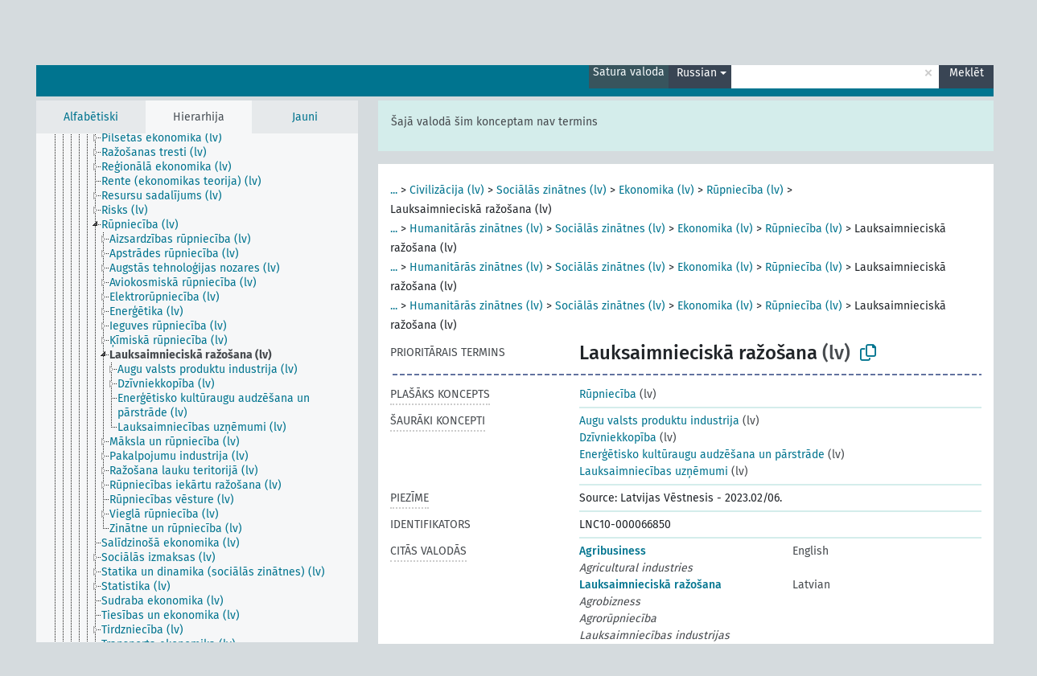

--- FILE ---
content_type: text/html; charset=UTF-8
request_url: https://dati.lnb.lv/onto/nllsh/lv/page/LNC10-000066850?clang=ru
body_size: 5805
content:
<!DOCTYPE html>
<html dir="ltr" lang="lv" prefix="og: https://ogp.me/ns#">
<head>
<base href="https://dati.lnb.lv/onto/">
<link rel="shortcut icon" href="favicon.ico">
<meta http-equiv="X-UA-Compatible" content="IE=Edge">
<meta http-equiv="Content-Type" content="text/html; charset=UTF-8">
<meta name="viewport" content="width=device-width, initial-scale=1.0">
<meta name="format-detection" content="telephone=no">
<meta name="generator" content="Skosmos 2.18">
<meta name="title" content="Lauksaimnieciskā ražošana - NLLSH - Skosmos">
<meta property="og:title" content="Lauksaimnieciskā ražošana - NLLSH - Skosmos">
<meta name="description" content="Concept Lauksaimnieciskā ražošana in vocabulary ">
<meta property="og:description" content="Concept Lauksaimnieciskā ražošana in vocabulary ">
<link rel="canonical" href="https://dati.lnb.lv/onto/nllsh/lv/page/LNC10-000066850?clang=ru">
<meta property="og:url" content="https://dati.lnb.lv/onto/nllsh/lv/page/LNC10-000066850?clang=ru">
<meta property="og:type" content="website">
<meta property="og:site_name" content="Skosmos">
<link href="vendor/twbs/bootstrap/dist/css/bootstrap.min.css" media="screen, print" rel="stylesheet" type="text/css">
<link href="vendor/vakata/jstree/dist/themes/default/style.min.css" media="screen, print" rel="stylesheet" type="text/css">
<link href="vendor/davidstutz/bootstrap-multiselect/dist/css/bootstrap-multiselect.min.css" media="screen, print" rel="stylesheet" type="text/css">
<link href="resource/css/fira.css" media="screen, print" rel="stylesheet" type="text/css">
<link href="resource/fontawesome/css/fontawesome.css" media="screen, print" rel="stylesheet" type="text/css">
<link href="resource/fontawesome/css/regular.css" media="screen, print" rel="stylesheet" type="text/css">
<link href="resource/fontawesome/css/solid.css" media="screen, print" rel="stylesheet" type="text/css">
<link href="resource/css/styles.css" media="screen, print" rel="stylesheet" type="text/css">
<link href="plugins/Skosmos-widget-aleph/stylesheet.css" media="screen, print" rel="stylesheet" type="text/css">
<title>Lauksaimnieciskā ražošana - NLLSH - Skosmos</title>
</head>
<body class="vocab-nllsh">
  <noscript>
    <strong>Diemžēl, Skosmos nevar darboties, ja nav ieslēgts JavaScript. Lūdzu to ieslēgt lai turpinātu darbu.</strong>
  </noscript>
  <a id="skiptocontent" href="nllsh/lv/page/LNC10-000066850?clang=ru#maincontent">Iet uz galveno saturu</a>
  <div class="topbar-container topbar-white">
    <div class="topbar topbar-white">
      <div id="topbar-service-helper">
  <a
              class="service-lv"
        href="lv/?clang=ru"><h1 id="service-name">Skosmos</h1></a>
</div>
<div id="topbar-language-navigation">
<div id="language"><span class="navigation-font">|</span>
      <a id="language-en" class="navigation-font" href="nllsh/en/page/LNC10-000066850?clang=ru"> in English</a>
        </div>
<div id="navigation">
  <a href="lv/?clang=ru" id="navi1" class="navigation-font" >
  Vārdnīcas  </a>
  <a href="lv/about?clang=ru" id="navi2" class="navigation-font">
  Par  </a>
  <a href="nllsh/lv/feedback?clang=ru" id="navi3" class="navigation-font">
  Komentāri  </a>
  <span class="skosmos-tooltip-wrapper skosmos-tooltip t-bottom" id="navi4" tabindex="0" data-title="Novietojiet kursoru uz teksta ar punktotu pasvītrojumu lai redzētu instrukcijas par šo īpašību. &#xa; &#xa; For truncation search, please use the symbol * as in *animal or *patent*. For ends of search words, the search will be truncated automatically, even if the truncation symbol is not entered manually: thus, cat will yield the same results as cat*.">
    <span class="navigation-font">Palīdzība</span>
  </span>
</div>
</div>

<!-- top-bar ENDS HERE -->
    </div>
  </div>
    <div class="headerbar">
    <div class="header-row"><div class="headerbar-coloured"></div><div class="header-left">
  <h1><a href="nllsh/lv/?clang=ru"></a></h1>
</div>
<div class="header-float">
      <h2 class="sr-only">Meklēt vārdnīcā</h2>
    <div class="search-vocab-text"><p>Satura valoda</p></div>
    <form class="navbar-form" role="search" name="text-search" action="nllsh/lv/search">
    <input style="display: none" name="clang" value="ru" id="lang-input">
    <div class="input-group">
      <div class="input-group-btn">
        <label class="sr-only" for="lang-dropdown-toggle">Satura un meklēšanas valoda</label>
        <button type="button" class="btn btn-default dropdown-toggle" data-bs-toggle="dropdown" aria-expanded="false" id="lang-dropdown-toggle">Russian<span class="caret"></span></button>
        <ul class="dropdown-menu" aria-labelledby="lang-dropdown-toggle">
                            <li><a class="dropdown-item" href="nllsh/lv/page/LNC10-000066850?clang=en" class="lang-button" hreflang="en">English</a></li>
                    <li><a class="dropdown-item" href="nllsh/lv/page/LNC10-000066850" class="lang-button" hreflang="lv">Latvian</a></li>
                    <li><a class="dropdown-item" href="nllsh/lv/page/LNC10-000066850?clang=ru" class="lang-button" hreflang="ru">Russian</a></li>
                            <li>
            <a class="dropdown-item" href="nllsh/lv/page/LNC10-000066850?clang=ru&amp;anylang=on"
              class="lang-button" id="lang-button-all">Jebkura valoda</a>
            <input name="anylang" type="checkbox">
          </li>
        </ul>
      </div><!-- /btn-group -->
      <label class="sr-only" for="search-field">Ievadiet meklējamo terminu</label>
      <input id="search-field" type="text" class="form-control" name="q" value="">
      <div class="input-group-btn">
        <label class="sr-only" for="search-all-button">Sākt meklēšanu</label>
        <button id="search-all-button" type="submit" class="btn btn-primary">Meklēt</button>
      </div>
    </div>
      </form>
</div>
</div>  </div>
    <div class="main-container">
        <div id="sidebar">
          <div class="sidebar-buttons">
                <h2 class="sr-only">Sānjoslas saraksts: apskatīt un pārlūkot vārdnīcas saturu pēc izvēlētā kritērija</h2>
        <ul class="nav nav-tabs">
                                      <h3 class="sr-only">Attēlot vārdnīcas konceptus alfabētiski</h3>
                    <li id="alpha" class="nav-item"><a class="nav-link" href="nllsh/lv/index?clang=ru">Alfabētiski</a></li>
                                                  <h3 class="sr-only">Attēlot vārdnīcas konceptus hierarhiski</h3>
                    <li id="hierarchy" class="nav-item">
            <a class="nav-link active" href="#" id="hier-trigger"
                        >Hierarhija            </a>
          </li>
                                                            <h3 class="sr-only">Attēlot vārdnīcas konceptus pēc jaunākajiem ierakstiem</h3>
                              <li id="changes" class="nav-item"><a class="nav-link" href="nllsh/lv/new?clang=ru">Jauni</a></li>
                                      </ul>
      </div>
      
            <h4 class="sr-only">Attēlo vārdnīcas konceptus alfabēta secībā</h4>
            <div class="sidebar-grey  concept-hierarchy">
        <div id="alphabetical-menu">
                  </div>
              </div>
        </div>
    
            <main id="maincontent" tabindex="-1">
            <div class="content">
        <div id="content-top"></div>
                     <h2 class="sr-only">Koncepta informācija</h2>
            <div class="alert alert-lang">
      <p class="language-alert">Šajā valodā šim konceptam nav termins</p>
    </div>
        <div class="concept-info">
      <div class="concept-main">
              <div class="row">
                                      <div class="crumb-path">
                        <a class="propertyvalue bread-crumb expand-crumbs" href="nllsh/lv/page/LNC10-000053150?clang=ru">...</a><span class="bread-crumb"> > </span>
                                                                                          <a class="propertyvalue hidden-breadcrumb" href="nllsh/lv/page/LNC10-000053150?clang=ru">Vēstures palīgnozares (lv)</a><span class="hidden-breadcrumb"> > </span>
                                                                                                                                                                              <a class="propertyvalue bread-crumb" href="nllsh/lv/page/LNC10-000050510?clang=ru">Civilizācija (lv)</a><span class="bread-crumb"> > </span>
                                                <a class="propertyvalue bread-crumb" href="nllsh/lv/page/LNC10-000052650?clang=ru">Sociālās zinātnes (lv)</a><span class="bread-crumb"> > </span>
                                                <a class="propertyvalue bread-crumb" href="nllsh/lv/page/LNC10-000052646?clang=ru">Ekonomika (lv)</a><span class="bread-crumb"> > </span>
                                                <a class="propertyvalue bread-crumb" href="nllsh/lv/page/LNC10-000052502?clang=ru">Rūpniecība (lv)</a><span class="bread-crumb"> > </span>
                                                <span class="bread-crumb propertylabel-pink">Lauksaimnieciskā ražošana (lv)</span>
                                                </div>
                                                <div class="crumb-path">
                        <a class="propertyvalue bread-crumb expand-crumbs" href="nllsh/lv/page/LNC10-000052291?clang=ru">...</a><span class="bread-crumb"> > </span>
                                                                                                                        <a class="propertyvalue hidden-breadcrumb" href="nllsh/lv/page/LNC10-000052291?clang=ru">Zinātne (lv)</a><span class="hidden-breadcrumb"> > </span>
                                                                                                                                                <a class="propertyvalue bread-crumb" href="nllsh/lv/page/LNC10-000097278?clang=ru">Humanitārās zinātnes (lv)</a><span class="bread-crumb"> > </span>
                                                <a class="propertyvalue bread-crumb" href="nllsh/lv/page/LNC10-000052650?clang=ru">Sociālās zinātnes (lv)</a><span class="bread-crumb"> > </span>
                                                <a class="propertyvalue bread-crumb" href="nllsh/lv/page/LNC10-000052646?clang=ru">Ekonomika (lv)</a><span class="bread-crumb"> > </span>
                                                <a class="propertyvalue bread-crumb" href="nllsh/lv/page/LNC10-000052502?clang=ru">Rūpniecība (lv)</a><span class="bread-crumb"> > </span>
                                                <span class="bread-crumb propertylabel-pink">Lauksaimnieciskā ražošana (lv)</span>
                                                </div>
                                                <div class="crumb-path">
                        <a class="propertyvalue bread-crumb expand-crumbs" href="nllsh/lv/page/LNC10-000053150?clang=ru">...</a><span class="bread-crumb"> > </span>
                                                                                                                                                      <a class="propertyvalue hidden-breadcrumb" href="nllsh/lv/page/LNC10-000053150?clang=ru">Vēstures palīgnozares (lv)</a><span class="hidden-breadcrumb"> > </span>
                                    <a class="propertyvalue hidden-breadcrumb" href="nllsh/lv/page/LNC10-000050510?clang=ru">Civilizācija (lv)</a><span class="hidden-breadcrumb"> > </span>
                                    <a class="propertyvalue hidden-breadcrumb" href="nllsh/lv/page/LNC10-000050518?clang=ru">Mācīšanās un zināšanas (lv)</a><span class="hidden-breadcrumb"> > </span>
                                                                                                                  <a class="propertyvalue bread-crumb" href="nllsh/lv/page/LNC10-000097278?clang=ru">Humanitārās zinātnes (lv)</a><span class="bread-crumb"> > </span>
                                                <a class="propertyvalue bread-crumb" href="nllsh/lv/page/LNC10-000052650?clang=ru">Sociālās zinātnes (lv)</a><span class="bread-crumb"> > </span>
                                                <a class="propertyvalue bread-crumb" href="nllsh/lv/page/LNC10-000052646?clang=ru">Ekonomika (lv)</a><span class="bread-crumb"> > </span>
                                                <a class="propertyvalue bread-crumb" href="nllsh/lv/page/LNC10-000052502?clang=ru">Rūpniecība (lv)</a><span class="bread-crumb"> > </span>
                                                <span class="bread-crumb propertylabel-pink">Lauksaimnieciskā ražošana (lv)</span>
                                                </div>
                                                <div class="crumb-path">
                        <a class="propertyvalue bread-crumb expand-crumbs" href="nllsh/lv/page/LNC10-000050516?clang=ru">...</a><span class="bread-crumb"> > </span>
                                                                                                                                                                                    <a class="propertyvalue hidden-breadcrumb" href="nllsh/lv/page/LNC10-000050516?clang=ru">Kultūra (lv)</a><span class="hidden-breadcrumb"> > </span>
                                    <a class="propertyvalue hidden-breadcrumb" href="nllsh/lv/page/LNC10-000062367?clang=ru">Intelektuālā dzīve (lv)</a><span class="hidden-breadcrumb"> > </span>
                                    <a class="propertyvalue hidden-breadcrumb" href="nllsh/lv/page/LNC10-000050518?clang=ru">Mācīšanās un zināšanas (lv)</a><span class="hidden-breadcrumb"> > </span>
                                                                                    <a class="propertyvalue bread-crumb" href="nllsh/lv/page/LNC10-000097278?clang=ru">Humanitārās zinātnes (lv)</a><span class="bread-crumb"> > </span>
                                                <a class="propertyvalue bread-crumb" href="nllsh/lv/page/LNC10-000052650?clang=ru">Sociālās zinātnes (lv)</a><span class="bread-crumb"> > </span>
                                                <a class="propertyvalue bread-crumb" href="nllsh/lv/page/LNC10-000052646?clang=ru">Ekonomika (lv)</a><span class="bread-crumb"> > </span>
                                                <a class="propertyvalue bread-crumb" href="nllsh/lv/page/LNC10-000052502?clang=ru">Rūpniecība (lv)</a><span class="bread-crumb"> > </span>
                                                <span class="bread-crumb propertylabel-pink">Lauksaimnieciskā ražošana (lv)</span>
                                                </div>
                          </div>
            <div class="row property prop-preflabel"><div class="property-label property-label-pref"><h3 class="versal">
                                      Prioritārais termins
                      </h3></div><div class="property-value-column"><span class="prefLabel conceptlabel" id="pref-label">Lauksaimnieciskā ražošana</span><span class="prefLabelLang"> (lv)</span>
                        &nbsp;
        <button type="button" data-bs-toggle="tooltip" data-bs-placement="button" title="Copy to clipboard" class="btn btn-default btn-xs copy-clipboard" for="#pref-label"><span class="fa-regular fa-copy"></span></button></div><div class="col-md-12"><div class="preflabel-spacer"></div></div></div>
                       <div class="row property prop-skos_broader">
          <div class="property-label">
            <h3 class="versal               property-click skosmos-tooltip-wrapper skosmos-tooltip t-top" data-title="Plašāks koncepts
              ">
                              Plašāks koncepts
                          </h3>
          </div>
          <div class="property-value-column"><div class="property-value-wrapper">
                <ul>
                     <li>
                                                                               <a href="nllsh/lv/page/LNC10-000052502?clang=ru"> Rūpniecība</a>
                                                <span class="versal"> (lv)</span>                                                      </li>
                </ul>
                </div></div></div>
                               <div class="row property prop-skos_narrower">
          <div class="property-label">
            <h3 class="versal               property-click skosmos-tooltip-wrapper skosmos-tooltip t-top" data-title="Šaurāki koncepti.
              ">
                              Šaurāki koncepti
                          </h3>
          </div>
          <div class="property-value-column"><div class="property-value-wrapper">
                <ul>
                     <li>
                                                                               <a href="nllsh/lv/page/LNC10-000111743?clang=ru"> Augu valsts produktu industrija</a>
                                                <span class="versal"> (lv)</span>                                                      </li>
                     <li>
                                                                               <a href="nllsh/lv/page/LNC10-000111931?clang=ru"> Dzīvniekkopība</a>
                                                <span class="versal"> (lv)</span>                                                      </li>
                     <li>
                                                                               <a href="nllsh/lv/page/LNC10-000194672?clang=ru"> Enerģētisko kultūraugu audzēšana un pārstrāde</a>
                                                <span class="versal"> (lv)</span>                                                      </li>
                     <li>
                                                                               <a href="nllsh/lv/page/LNC10-000337758?clang=ru"> Lauksaimniecības uzņēmumi</a>
                                                <span class="versal"> (lv)</span>                                                      </li>
                </ul>
                </div></div></div>
                               <div class="row property prop-skos_note">
          <div class="property-label">
            <h3 class="versal               property-click skosmos-tooltip-wrapper skosmos-tooltip t-top" data-title="Piezīmes
              ">
                              Piezīme
                          </h3>
          </div>
          <div class="property-value-column"><div class="property-value-wrapper">
                <ul>
                     <li>
                                                                 <span>Source: Latvijas Vēstnesis - 2023.02/06.</span>
                                      </li>
                </ul>
                </div></div></div>
                               <div class="row property prop-dc_identifier">
          <div class="property-label">
            <h3 class="versal              ">
                              Identifikators
                          </h3>
          </div>
          <div class="property-value-column"><div class="property-value-wrapper">
                <ul>
                     <li>
                                                                 <span>LNC10-000066850</span>
                                      </li>
                </ul>
                </div></div></div>
                                <div class="row property prop-other-languages">
        <div class="property-label"><h3 class="versal property-click skosmos-tooltip-wrapper skosmos-tooltip t-top" data-title="Termini šim konceptam citās valodās." >Citās valodās</h3></div>
        <div class="property-value-column">
          <div class="property-value-wrapper">
            <ul>
                                          <li class="row other-languages first-of-language">
                <div class="col-6 versal versal-pref">
                                                      <a href='nllsh/lv/page/LNC10-000066850?clang=en' hreflang='en'>Agribusiness</a>
                                  </div>
                <div class="col-6 versal"><p>English</p></div>
              </li>
                            <li class="row other-languages">
                <div class="col-6 versal replaced">
                                    Agricultural industries
                                  </div>
                <div class="col-6 versal"></div>
              </li>
                                                        <li class="row other-languages first-of-language">
                <div class="col-6 versal versal-pref">
                                                      <a href='nllsh/lv/page/LNC10-000066850' hreflang='lv'>Lauksaimnieciskā ražošana</a>
                                  </div>
                <div class="col-6 versal"><p>Latvian</p></div>
              </li>
                            <li class="row other-languages">
                <div class="col-6 versal replaced">
                                    Agrobizness
                                  </div>
                <div class="col-6 versal"></div>
              </li>
                            <li class="row other-languages">
                <div class="col-6 versal replaced">
                                    Agrorūpniecība
                                  </div>
                <div class="col-6 versal"></div>
              </li>
                            <li class="row other-languages">
                <div class="col-6 versal replaced">
                                    Lauksaimniecības industrijas
                                  </div>
                <div class="col-6 versal"></div>
              </li>
                            <li class="row other-languages">
                <div class="col-6 versal replaced">
                                    Lauksaimnieciskās ražošanas nozares
                                  </div>
                <div class="col-6 versal"></div>
              </li>
                                        </ul>
          </div>
        </div>
      </div>
              <div class="row property prop-uri">
            <div class="property-label"><h3 class="versal">URI</h3></div>
            <div class="property-value-column">
                <div class="property-value-wrapper">
                    <span class="versal uri-input-box" id="uri-input-box">http://dati.lnb.lv/onto/subject/LNC10-000066850</span>
                    <button type="button" data-bs-toggle="tooltip" data-bs-placement="button" title="Copy to clipboard" class="btn btn-default btn-xs copy-clipboard" for="#uri-input-box">
                      <span class="fa-regular fa-copy"></span>
                    </button>
                </div>
            </div>
        </div>
        <div class="row">
            <div class="property-label"><h3 class="versal">Lejuplādējiet šo konceptu SKOS formā:</h3></div>
            <div class="property-value-column">
<span class="versal concept-download-links"><a href="rest/v1/nllsh/data?uri=http%3A%2F%2Fdati.lnb.lv%2Fonto%2Fsubject%2FLNC10-000066850&amp;format=application/rdf%2Bxml">RDF/XML</a>
          <a href="rest/v1/nllsh/data?uri=http%3A%2F%2Fdati.lnb.lv%2Fonto%2Fsubject%2FLNC10-000066850&amp;format=text/turtle">
            TURTLE</a>
          <a href="rest/v1/nllsh/data?uri=http%3A%2F%2Fdati.lnb.lv%2Fonto%2Fsubject%2FLNC10-000066850&amp;format=application/ld%2Bjson">JSON-LD</a>
        </span><span class="versal date-info">Izveidots 11/23/05, Modificēts 2/6/23</span>            </div>
        </div>
      </div>
      <!-- appendix / concept mapping properties -->
      <div
          class="concept-appendix hidden"
          data-concept-uri="http://dati.lnb.lv/onto/subject/LNC10-000066850"
          data-concept-type="skos:Concept"
          >
      </div>
    </div>
    
  

<template id="property-mappings-template">
    {{#each properties}}
    <div class="row{{#ifDeprecated concept.type 'skosext:DeprecatedConcept'}} deprecated{{/ifDeprecated}} property prop-{{ id }}">
        <div class="property-label"><h3 class="versal{{#ifNotInDescription type description}} property-click skosmos-tooltip-wrapper skosmos-tooltip t-top" data-title="{{ description }}{{/ifNotInDescription}}">{{label}}</h3></div>
        <div class="property-value-column">
            {{#each values }} {{! loop through ConceptPropertyValue objects }}
            {{#if prefLabel }}
            <div class="row">
                <div class="col-5">
                    <a class="versal" href="{{hrefLink}}">{{#if notation }}<span class="versal">{{ notation }} </span>{{/if}}{{ prefLabel }}</a>
                    {{#ifDifferentLabelLang lang }}<span class="propertyvalue"> ({{ lang }})</span>{{/ifDifferentLabelLang}}
                </div>
                {{#if vocabName }}
                    <span class="appendix-vocab-label col-7">{{ vocabName }}</span>
                {{/if}}
            </div>
            {{/if}}
            {{/each}}
        </div>
    </div>
    {{/each}}
</template>

        <div id="content-bottom"></div>
      </div>
    </main>
            <footer id="footer"></footer>
  </div>
  <script>
<!-- translations needed in javascript -->
var noResultsTranslation = "Nav rezultātu";
var loading_text = "Ielādē vairāk objektu";
var loading_failed_text = "Kļūda: neizdevās ielasīt vairāk ierakstu!";
var loading_retry_text = "Atkārtot";
var jstree_loading = "Lādējas ...";
var results_disp = "Attēloti visi %d rezultāti";
var all_vocabs  = "no visiem";
var n_selected = "selected";
var missing_value = "Šī vērtība ir obligāta un nevar būt tukša";
var expand_paths = "parādīt visus # ceļus";
var expand_propvals = "parādīt visas # vērtības";
var hiertrans = "Hierarhija";
var depr_trans = "Novecojis koncepts";
var sr_only_translations = {
  hierarchy_listing: "Vārdnīcas konceptu hierarhisks saraksts",
  groups_listing: "Vārdnīcas konceptu un grupu hierarhisks saraksts",
};

<!-- variables passed through to javascript -->
var lang = "lv";
var content_lang = "ru";
var vocab = "nllsh";
var uri = "http://dati.lnb.lv/onto/subject/LNC10-000066850";
var prefLabels = [{"lang": "lv","label": "Lauksaimnieciskā ražošana"}];
var uriSpace = "http://dati.lnb.lv/onto/subject/";
var showNotation = true;
var sortByNotation = null;
var languageOrder = ["ru","lv","en"];
var vocShortName = "NLLSH";
var explicitLangCodes = false;
var pluginParameters = [];
</script>

<script type="application/ld+json">
{"@context":{"skos":"http://www.w3.org/2004/02/skos/core#","isothes":"http://purl.org/iso25964/skos-thes#","rdfs":"http://www.w3.org/2000/01/rdf-schema#","owl":"http://www.w3.org/2002/07/owl#","dct":"http://purl.org/dc/terms/","dc11":"http://purl.org/dc/elements/1.1/","uri":"@id","type":"@type","lang":"@language","value":"@value","graph":"@graph","label":"rdfs:label","prefLabel":"skos:prefLabel","altLabel":"skos:altLabel","hiddenLabel":"skos:hiddenLabel","broader":"skos:broader","narrower":"skos:narrower","related":"skos:related","inScheme":"skos:inScheme","schema":"http://schema.org/","wd":"http://www.wikidata.org/entity/","wdt":"http://www.wikidata.org/prop/direct/","nllsh":"http://dati.lnb.lv/onto/subject/"},"graph":[{"uri":"nllsh:LNC10-000052502","type":"skos:Concept","narrower":{"uri":"nllsh:LNC10-000066850"},"prefLabel":[{"lang":"lv","value":"Rūpniecība"},{"lang":"en","value":"Industries"}]},{"uri":"nllsh:LNC10-000066850","type":"skos:Concept","dct:created":{"type":"http://www.w3.org/2001/XMLSchema#date","value":"2005-11-23"},"dct:identifier":"LNC10-000066850","dct:modified":{"type":"http://www.w3.org/2001/XMLSchema#date","value":"2023-02-06"},"altLabel":[{"lang":"lv","value":"Agrorūpniecība"},{"lang":"lv","value":"Lauksaimniecības industrijas"},{"lang":"en","value":"Agricultural industries"},{"lang":"lv","value":"Lauksaimnieciskās ražošanas nozares"},{"lang":"lv","value":"Agrobizness"}],"broader":{"uri":"nllsh:LNC10-000052502"},"skos:closeMatch":[{"uri":"https://www.wikidata.org/entity/Q396622"},{"uri":"http://id.worldcat.org/fast/800842"},{"uri":"http://id.loc.gov/authorities/subjects/sh85002331"}],"inScheme":{"uri":"http://dati.lnb.lv/onto/subject/"},"narrower":[{"uri":"nllsh:LNC10-000111743"},{"uri":"nllsh:LNC10-000337758"},{"uri":"nllsh:LNC10-000111931"},{"uri":"nllsh:LNC10-000194672"}],"skos:note":"Source: Latvijas Vēstnesis - 2023.02/06.","prefLabel":[{"lang":"en","value":"Agribusiness"},{"lang":"lv","value":"Lauksaimnieciskā ražošana"}]},{"uri":"nllsh:LNC10-000111743","type":"skos:Concept","broader":{"uri":"nllsh:LNC10-000066850"},"prefLabel":[{"lang":"lv","value":"Augu valsts produktu industrija"},{"lang":"en","value":"Plant products industry"}]},{"uri":"nllsh:LNC10-000111931","type":"skos:Concept","broader":{"uri":"nllsh:LNC10-000066850"},"prefLabel":[{"lang":"lv","value":"Dzīvniekkopība"},{"lang":"en","value":"Animal industry"}]},{"uri":"nllsh:LNC10-000194672","type":"skos:Concept","broader":{"uri":"nllsh:LNC10-000066850"},"prefLabel":[{"lang":"lv","value":"Enerģētisko kultūraugu audzēšana un pārstrāde"},{"lang":"en","value":"Energy crops industry"}]},{"uri":"nllsh:LNC10-000337758","type":"skos:Concept","broader":{"uri":"nllsh:LNC10-000066850"},"prefLabel":[{"lang":"lv","value":"Lauksaimniecības uzņēmumi"},{"lang":"en","value":"Agricultural enterprise"}]}]}
</script>
<script src="vendor/components/jquery/jquery.min.js"></script>
<script src="vendor/components/handlebars.js/handlebars.min.js"></script>
<script src="vendor/vakata/jstree/dist/jstree.min.js"></script>
<script src="vendor/twitter/typeahead.js/dist/typeahead.bundle.min.js"></script>
<script src="vendor/davidstutz/bootstrap-multiselect/dist/js/bootstrap-multiselect.min.js"></script>
<script src="vendor/twbs/bootstrap/dist/js/bootstrap.bundle.js"></script>
<script src="vendor/etdsolutions/waypoints/jquery.waypoints.min.js"></script>
<script src="vendor/newerton/jquery-mousewheel/jquery.mousewheel.min.js"></script>
<script src="vendor/pamelafox/lscache/lscache.min.js"></script>
<script src="resource/js/config.js"></script>
<script src="resource/js/hierarchy.js"></script>
<script src="resource/js/groups.js"></script>
<script src="resource/js/scripts.js"></script>
<script src="plugins/Skosmos-widget-aleph/widget.js"></script><script>var pluginCallbacks = ["aleph_message"];</script><script src="resource/js/docready.js"></script>

    <script id="Skosmos-widget-aleph-template" type="text/x-handlebars-template"><h1 class='acrobata_message'>{{ message }}</h1>
</script></body>
</html>
